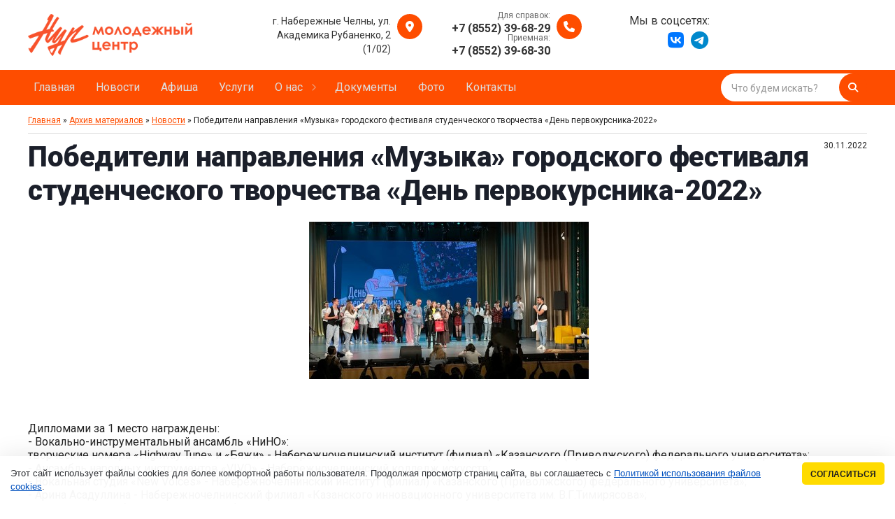

--- FILE ---
content_type: text/html; charset=UTF-8
request_url: https://mcnur.do.am/news/pobediteli_napravlenija_muzyka_gorodskogo_festivalja_studencheskogo_tvorchestva_den_pervokursnika_2022/2022-11-30-3633
body_size: 14966
content:
<!doctype html>
<html lang="ru">
<head>
<meta http-equiv="Content-Type" content="text/html; charset=UTF-8">
<meta name="viewport" content="width=device-width, initial-scale=1.0">


<title>Победители направления «Музыка» городского фестиваля студенческого творчества «День первокурсника-2022» - 30 Ноября 2022 | Молодёжный центр «НУР»</title>
<meta name="title" content="Победители направления «Музыка» городского фестиваля студенческого творчества «День первокурсника-2022»" />

<meta name="keywords" content="Победители направления «Музыка» городского фестиваля студенческого творчества «День первокурсника-2022» - 30 Ноября 2022, Молодёжный центр «НУР»" />

<meta name="description" content="Победители направления «Музыка» городского фестиваля студенческого творчества «День первокурсника-2022» - 30 Ноября 2022 | Молодёжный центр «НУР»" />


<meta property="og:type" content="website"/>
<meta property="og:site_name" content="Молодёжный центр «НУР»"/>
<meta property="og:title" content="Победители направления «Музыка» городского фестиваля студенческого творчества «День первокурсника-2022» - 30 Ноября 2022 | Молодёжный центр «НУР»"/>
<meta property="og:description" content="Победители направления «Музыка» городского фестиваля студенческого творчества «День первокурсника-2022» - 30 Ноября 2022 | Молодёжный центр «НУР»"/>
<meta property="og:url" content="https://mcnur.do.am//news/pobediteli_napravlenija_muzyka_gorodskogo_festivalja_studencheskogo_tvorchestva_den_pervokursnika_2022/2022-11-30-3633"/>
<meta property="og:locale" content="ru_RU">
<meta property="og:image" content="https://mcnur.do.am/img/promo.png">

<link rel="stylesheet" href="https://mcnur.do.am/css/default.css" />
<link rel="stylesheet" href="https://mcnur.do.am/css/style.css" />
<link rel="stylesheet" href="https://mcnur.do.am/css/animate.css" />

<link rel="icon" type="image/x-icon" href="https://mcnur.do.am/favicon.ico" />
<link rel="shortcut icon" type="image/x-icon" href="https://mcnur.do.am/favicon.ico" />
<link rel="stylesheet" href="/css/fontawesome.css" />

	<link rel="stylesheet" href="/.s/src/base.min.css" />
	<link rel="stylesheet" href="/.s/src/layer7.min.css" />

	<script src="/.s/src/jquery-3.6.0.min.js"></script>
	
	<script src="/.s/src/uwnd.min.js"></script>
	<script src="//s724.ucoz.net/cgi/uutils.fcg?a=uSD&ca=2&ug=999&isp=1&r=0.878495713286529"></script>
	<link rel="stylesheet" href="/.s/src/fancybox5/dist/css/fancybox5.min.css" />
	<link rel="stylesheet" href="/.s/src/social.css" />
	<script async type="module" src="/.s/src/fancybox5/dist/js/chunks/uFancy-runtime.min.js"></script>
	<script async type="module" src="/.s/src/fancybox5/dist/js/vendors/fancybox5.min.js"></script>
	<script type="module" src="/.s/src/fancybox5/dist/js/uFancy.min.js"></script>
	<script src="/.s/src/bottomInfo.min.js"></script>
	<script>
/* --- UCOZ-JS-DATA --- */
window.uCoz = {"country":"US","language":"ru","layerType":7,"sign":{"7287":"Перейти на страницу с фотографией.","230038":"Этот сайт использует файлы cookies для более комфортной работы пользователя. Продолжая просмотр страниц сайта, вы соглашаетесь с <a href=/index/cookiepolicy target=_blank >Политикой использования файлов cookies</a>.","230039":"Согласиться","5255":"Помощник"},"uLightboxType":2,"module":"news","ssid":"744750574041736664210","site":{"domain":null,"id":"8mcnur","host":"mcnur.do.am"},"bottomInfoData":[{"id":"cookiePolicy","message":230038,"cookieKey":"cPolOk","button":230039,"class":""}]};
/* --- UCOZ-JS-CODE --- */

	function groupEntryImagesToSlides() {
		let dataAttributeName = { 1:'data-fancybox-group', 2:'data-fancybox' }[ uCoz.uLightboxType ]
		document.querySelectorAll('.eBlock a.ulightbox, .page-content-wrapper a.ulightbox').forEach(element => { element.setAttribute( dataAttributeName, 'entryImagesGroup') })
	}

	document.addEventListener('DOMContentLoaded', groupEntryImagesToSlides)
	
 function uSocialLogin(t) {
			var params = {"facebook":{"height":520,"width":950},"google":{"height":600,"width":700},"ok":{"width":710,"height":390},"yandex":{"width":870,"height":515},"vkontakte":{"height":400,"width":790}};
			var ref = escape(location.protocol + '//' + ('mcnur.do.am' || location.hostname) + location.pathname + ((location.hash ? ( location.search ? location.search + '&' : '?' ) + 'rnd=' + Date.now() + location.hash : ( location.search || '' ))));
			window.open('/'+t+'?ref='+ref,'conwin','width='+params[t].width+',height='+params[t].height+',status=1,resizable=1,left='+parseInt((screen.availWidth/2)-(params[t].width/2))+',top='+parseInt((screen.availHeight/2)-(params[t].height/2)-20)+'screenX='+parseInt((screen.availWidth/2)-(params[t].width/2))+',screenY='+parseInt((screen.availHeight/2)-(params[t].height/2)-20));
			return false;
		}
		function TelegramAuth(user){
			user['a'] = 9; user['m'] = 'telegram';
			_uPostForm('', {type: 'POST', url: '/index/sub', data: user});
		}
function loginPopupForm(params = {}) { new _uWnd('LF', ' ', -250, -100, { closeonesc:1, resize:1 }, { url:'/index/40' + (params.urlParams ? '?'+params.urlParams : '') }) }
/* --- UCOZ-JS-END --- */
</script>

	<style>.UhideBlock{display:none; }</style>
	<script type="text/javascript">new Image().src = "//counter.yadro.ru/hit;noadsru?r"+escape(document.referrer)+(screen&&";s"+screen.width+"*"+screen.height+"*"+(screen.colorDepth||screen.pixelDepth))+";u"+escape(document.URL)+";"+Date.now();</script>
</head>

<body>
<!--U1AHEADER1Z--><div class="menu_fon" ></div>


<div class="container noglstr">

 <header class="cd-auto-hide-header">
 <div class="header">
 <div class="contentcenter">
 <!-- Для валидатора vcard -->
 <div class="vcard">
 <!-- Логотип -->
 <div class="logo fadeInLeft">
 <a href="https://mcnur.do.am/"><img src="https://mcnur.do.am/img/logo.png" class="photo" alt="Молодёжный центр «НУР»" title="Главная | Молодёжный центр «НУР»" /></a>
 </div>
 <!-- Копирайт -->
 <div class="copyright-info">
 <a class="url" href="https://mcnur.do.am/"><span class="category">Категория</span> <span class="fn org">Молодёжный центр «НУР»</span></a>
 </div>
 <!-- E-mail -->
 <div class="mailto fadeInDown">
 <a href="mailto:mcnur@mail.ru" target="_blank" class="email"><i class="far fa-envelope"></i>mcnur@mail.ru</a>
 </div>
 <!-- Адрес -->
 <div class="adr fadeInDown">
 <a href="#">
 <i class="fa-solid fa-location-dot"></i>
 <b class="country-name" style="display: none;">Российская Федерация</b>
 <b class="region" style="display: none;">Республика Татарстан</b>
 <b class="locality">г. Набережные Челны,</b>
 <b class="street-address">ул. Академика Рубаненко, 2 (1/02)</b>
 <div class="pricerange">RUB</div>
 </a>
 <div style="display: none;">Мы работаем <span class="workhours">Ежедневно с 8:00 до 22:00, обед с 12:00 до 13:00.</span></div>
 </div>
 <!-- Телефон -->
 <div class="callto fadeInDown">
 <small>Для справок:</small>
 <a href="tel:88552396829">
 <i class="fa-solid fa-phone"></i>
 <abbr class="tel" title="+7 (8552) 39-68-29">+7 (8552) 39-68-29</abbr>
 </a>
 <small>Приемная:</small>
 <a href="tel:88552396830"><abbr class="tel" title="+7 (8552) 39-68-30">+7 (8552) 39-68-30</abbr></a>
 </div>

 <div class="adr fadeInRight">
 <div class="social">
 Мы в соцсетях:<br>
 <a href="https://vk.com/mcnurnch" target="_blank"><i class="fa-brands fa-vk"></i></a>
 <a href="https://t.me/mcnurnch" target="_blank"><i class="fa-brands fa-telegram"></i></a>
 </div>
 </div>

 </div>
 </div>
 </div>


 <!-- Кнопка меню меню -->
 <a href="#" id="touch-menu" class="mobile-menu nav-trigger">
 <span>
 <em aria-hidden="true"></em>
 </span>
 </a>

 <nav class="header-menu fadeInUp">
 <div class="contentcenter">
 <div id="uNMenuDiv1" class="uMenuV"><ul class="uMenuRoot">
<li><a  href="/" ><span>Главная</span></a></li>
<li><a  href="/news/novosti/1-0-1" ><span>Новости</span></a></li>
<li><a  href="/news/afisha/1-0-2" ><span>Афиша</span></a></li>
<li><a  href="/index/uslugi/0-9" ><span>Услуги</span></a></li>
<li class="uWithSubmenu"><a  href="http://#" ><span>О нас</span></a><ul>
<li><a  href="/index/0-2" ><span>Молодёжный центр «Нур»</span></a></li>
<li><a  href="/index/molodjozhnye_soobshchestva/0-28" ><span>Молодёжные сообщества</span></a></li></ul></li>
<li><a  href="https://nabchelny.ru/company/1385" target="_blank"><span>Документы</span></a></li>
<li><a  href="https://vk.com/albums-1207083" target="_blank"><span>Фото</span></a></li>
<li><a  href="/index/kontakty/0-27" ><span>Контакты</span></a></li></ul></div>

 <!--
 <div class="searchform-top">
 <div class="social">
 <span>Мы в соцсетях:</span>
 <a href="https://vk.com/mcnurnch" target="_blank"><i class="fa-brands fa-vk"></i></a>
 <a href="https://t.me/mcnurnch" target="_blank"><i class="fa-brands fa-telegram"></i></a>
 </div>
 </div>
 -->

 <div class="searchform-top">
 <form action="/shop/search" method="post" onsubmit="this.sfSbm.disabled=true">
 <input class="queryField" type="text" size="20" maxlength="60" name="query" value="Что будем искать?" onfocus="if(this.value=='Что будем искать?')this.value=''" onblur="if(this.value=='')this.value='Что будем искать?'" />
 <input class="schBtn" type="submit" value=" " name="sfSbm" class="searchSbmFl" /><label for="before">&nbsp;</label>
 </form>
 </div>
 </div>

 <div class="mobileblock">
 <div class="mb-contacts">
 <a href="tel:88552396829"><i class="fa-solid fa-phone"></i></a>
 <small>Для справок:</small><br>
 <a href="tel:88552396829">+7 (8552) 39-68-29</a>
 </div>
 <div class="mb-contacts">
 <a href="tel:88552396830"><i class="fa-solid fa-phone"></i></a>
 <small>Приемная:</small><br>
 <a href="tel:88552396830">+7 (8552) 39-68-30</a>
 </div>
 <div class="mb-contacts">
 <a href="tel:88552396830"><i class="fa-solid fa-phone"></i></a>
 <small>Бухгалтерия:</small><br>
 <a href="tel:88552383287">+7 (8552) 38-32-87</a>
 </div>
 <div class="mb-contacts-adr">
 <a href="#"><i class="fa-solid fa-location-dot"></i></a>
 Россия, Республика Татарстан, г. Набережные Челны, ул. Академика Рубаненко, 2 (1/02)<br>
 <a href="/index/kontakty/0-27">Схема проезда</a>
 </div>
 <div class="mb-email">
 <a href="mailto:mcnur@mail.ru" target="_blank" class="email"><i class="far fa-envelope"></i>mcnur@mail.ru</a>
 </div>

 <div class="social">
 Мы в соцсетях:<br>
 <a href="https://vk.com/mcnurnch" target="_blank"><i class="fa-brands fa-vk"></i></a>
 <a href="https://t.me/mcnurnch" target="_blank"><i class="fa-brands fa-telegram"></i></a>
 </div>
 <!--<a href="#" target="_blank" class="loguserm"><i class="far fa-user"></i>Личный кабинет</a>-->

 <!--
 <div class="toogle">
 <a class="button buttons" href="javascript:void(0);"><span>Заказать звонок</span></a>
 </div>
 -->

 </div>
 </nav>

 <div class="menu_fon"></div>
 </header><!--</header>-->

 
 <section id="nogl">
 <section class="headerslaider">
 <div class="iosSliderDemo"></div>
 </section>
 </section>
 
 
 
 <main role="main"><!--/U1AHEADER1Z-->
 <section id="contentbody">
 <div class="contentcenter">
 
 <div class="content">
 <!-- <body> -->
 <table width="100%" border="0" cellspacing="0" cellpadding="0" style="font-size: 12px;">
 <tbody>
 <tr>
 <td><a href="https://mcnur.do.am/">Главная</a> &raquo; <a href="https://mcnur.do.am/news">Архив материалов</a> &raquo; <a href="/news/novosti/1-0-1">Новости</a> &raquo; Победители направления «Музыка» городского фестиваля студенческого творчества «День первокурсника-2022»</td>
 
 </tr>
 </tbody>
 </table>
 <hr>
 <div class="eTitle">
 <div style="float:right; font-size: 12px;">30.11.2022 </div>
 <h1>Победители направления «Музыка» городского фестиваля студенческого творчества «День первокурсника-2022»</h1>
 </div>
 <br>

 <div class="eMessage">
 <p style="text-align: center;">&nbsp;<!--IMG1--><a href="/_nw/36/73754876.jpg" class="ulightbox" target="_blank" title="Нажмите для просмотра в полном размере..."><img style="margin:0;padding:0;border:0;" src="/_nw/36/s73754876.jpg" align="" /></a><!--IMG1--></p>

<p>&nbsp;</p>

<p><br />
<br />
<span style="font-family:Times New Roman,Times,serif;"><span style="font-size:16px;">Дипломами за 1&nbsp;место награждены:<br />
- Вокально-инструментальный ансамбль &laquo;НиНО&raquo;:<br />
творческие номера &laquo;Highway Tune&raquo; и &laquo;Бяжи&raquo; -&nbsp;Набережночелнинский институт (филиал) &laquo;Казанского (Приволжского) федерального университета&raquo;;<br />
- Ансамбль народных инструментов &laquo;VIVO&raquo; - Набережночелнинский колледж искусств;<br />
- Вокальная студия &laquo;New Voices&raquo; - Набережночелнинский институт (филиал) &laquo;Казанского (Приволжского) федерального университета&raquo;;<br />
- Арина Асадуллина - Набережночелнинский филиал &laquo;Казанского инновационного университета им. В.Г.Тимирясова&raquo;;<br />
- Иван Салов - Набережночелнинский филиал &laquo;Казанский национальный исследовательский технический университет им. А.Н.Туполева - КАИ&raquo;;<br />
- Диляра Хаертдинова - Набережночелнинский медицинский колледж;<br />
- Кристина Кузнецова - Набережночелнинский педагогический колледж;<br />
- Елизавета Гусева - Набережночелнинский педагогический колледж;<br />
- Карина Шаихова - Набережночелнинский филиал Казанского инновационного университета им. В.Г.Тимирясова;<br />
- Кристина Глазырина, Диана Хайруллина, Рузиля Рамазанова - Технический колледж им. В.Д.Поташова;<br />
- Денис Кадильников, Айнур Хусаинов - Набережночелнинский институт (филиал) &laquo;Казанского (Приволжского) федерального университета&raquo;;<br />
- Рафаэль Фаткулин, Артем Нестерчук - Набережночелнинский филиал &laquo;Университет управления &laquo;ТИСБИ&raquo;;<br />
- Айнур Хусаинов - Набережночелнинский институт (филиал) &laquo;Казанского (Приволжского) федерального университета&raquo;;<br />
- Ришат Кабиров - Набережночелнинский колледж искусств;<br />
- Арслан Валиев - Набережночелнинский филиал &laquo;Казанский национальный исследовательский технический университет им. А.Н.Туполева - КАИ&raquo;;<br />
- Алмаз Давлетов - Набережночелнинский филиал &laquo;Казанский национальный исследовательский технический университет им. А.Н.Туполева - КАИ&raquo;.<br />
<br />
Дипломами за 2&nbsp;место награждены:<br />
- Вокально-инструментальный ансамбль &laquo;НиНО&raquo; - Набережночелнинский институт (филиал) &laquo;Казанского (Приволжского) федерального университета&raquo;;<br />
- Вокальный ансамбль &laquo;Four Voice&raquo; - Набережночелнинский институт (филиал) &laquo;Казанского (Приволжского) федерального университета&raquo;;<br />
- Ахмадшах Ибрагимов - Набережночелнинский филиал &laquo;Колледж &laquo;ТИСБИ&raquo;;<br />
- Диана Еремеева - Набережночелнинский педагогический колледж;<br />
- Камиль Равзетдинов - Набережночелнинский технологический техникум;<br />
- Гузель Ягудина - Набережночелнинский институт (филиал) &laquo;Казанского (Приволжского) федерального университета&raquo;.<br />
<br />
Дипломами за 3&nbsp;место награждены:<br />
- Кавер-группа &laquo;Джокер&raquo; - Технический колледж им.В.Д.Поташова;<br />
- Вокально-хореографическая студия &laquo;Только мы&raquo; - Набережночелнинский филиал Казанского инновационного университета им. В.Г. Тимирясова;<br />
- Илья Капустин - Набережночелнинский филиал &laquo;Казанский национальный исследовательский технический университет им. А.Н.Туполева - КАИ&raquo;;<br />
- Карина Крынина - Набережночелнинский филиал Казанского инновационного университета имени Виталия Гайнулловича Тимирясова;<br />
- Роман Волков - Набережночелнинский технологический техникум;<br />
- Анастасия Мальцева - Набережночелнинский филиал &laquo;Колледж &laquo;ТИСБИ&raquo;;<br />
- Рамиля Волкова - Набережночелнинский институт (филиал) &laquo;Казанского (Приволжского) федерального университета&raquo;;<br />
- Эльвина Нематова - Набережночелнинский педагогический колледж;<br />
- Азалия Мардиева, Фарида Гайсина, Алина Сибгатуллина - Набережночелнинский филиал &laquo;Колледж &laquo;ТИСБИ&raquo;;<br />
- Ралина Гатина и Ахмадшах Ибрагимов - Набережночелнинский филиал &laquo;Университет управления &laquo;ТИСБИ&raquo;.<br />
<br />
Дипломами &laquo;Специальный приз&raquo; награждены&nbsp;<br />
- Кавер-группа &laquo;90-х&raquo; - Технический колледж им.В.Д.Поташова;<br />
- Вокальная студия &laquo;VOICE&raquo; - Набережночелнинский технологический техникум;<br />
- Каралина Джафарова, Даниял Сабиров, Фарида Галимова - Набережночелнинский технологический техникум;<br />
- Максим Кокорев - Набережночелнинский филиал Казанского инновационного университета им. В.Г.Тимирясова;<br />
- Владислав Каменских - Камский государственный автомеханический техникум им. Л.Б.Васильева;<br />
- Айсылу Валиева и Вилена Сизова - Камский строительный колледж им. Е.Н.Батенчука.<br />
<br />
Поздравляем победителей и желаем дальнейших творческих успехов!&nbsp;<br />
<br />
<a href="https://vk.com/feed?section=search&amp;q=%23%D0%94%D0%B5%D0%BD%D1%8C%D0%9F%D0%B5%D1%80%D0%B2%D0%BE%D0%BA%D1%83%D1%80%D1%81%D0%BD%D0%B8%D0%BA%D0%B0">#ДеньПервокурсника</a><br />
<a href="https://vk.com/feed?section=search&amp;q=%23%D0%BC%D1%86%D0%BD%D1%83%D1%80">#мцнур</a>&nbsp;<a href="https://vk.com/feed?section=search&amp;q=%23%D1%82%D0%BE%D1%87%D0%BA%D0%B0%D0%BF%D1%80%D0%B8%D1%82%D1%8F%D0%B6%D0%B5%D0%BD%D0%B8%D1%8F">#точкапритяжения</a>&nbsp;<a href="https://vk.com/feed?section=search&amp;q=%23%D0%BD%D0%B0%D0%BE%D0%B4%D0%BD%D0%BE%D0%B9%D0%B2%D0%BE%D0%BB%D0%BD%D0%B5">#наоднойволне</a>&nbsp;<a href="https://vk.com/feed?section=search&amp;q=%23%D0%BC%D0%BE%D0%BB%D0%BE%D0%B4%D0%B5%D0%B6%D1%8C%D1%87%D0%B5%D0%BB%D0%BD%D0%BE%D0%B2">#молодежьчелнов</a></span></span></p>
 </div>

 

 <br>
 <div class="allphoto col4">
 
 <div><div class="productimg">
 <a href="/_nw/36/73754876.jpg" class="ulightbox" target="_blank" rel="groupdocument" tabindex="0">
 <div class="boxhrefimg">
 <img src="/_nw/36/s73754876.jpg" alt="" title=""><div class="boxhref"></div>
 </div>
 </a>
 </div></div>
 
 
 
 
 
 
 
 
 
 
 
 
 
 
 
 
 
 
 
 
 </div>
 
 <div class="eDetails">
 
 
 <span class="e-category"><span class="ed-title">Категория:</span> <span class="ed-value"><a href="/news/novosti/1-0-1">Новости</a></span></span><span class="ed-sep"> | </span>
 
 
 <span class="e-date"><span class="ed-title">Дата:</span> <span class="ed-value" title="14:34">30.11.2022 08:03</span></span>
 
 </div>
 
 
 <!-- </body> -->
 </div><!-- end .content -->
 </div><!-- end .contentcenter -->
 </section>
<!--U1BFOOTER1Z--></main>
</div><!--</container>-->



<footer>
 <div class="footer-top">
 <div class="contentcenter">
 <ul class="col4">
 <li class="wow fadeInRight">
 <h3>Контакты</h3>
 <ul class="footer-top-cont">
 <li class="footer-callto">
 <a href="tel:88552396829"><i class="fa-solid fa-phone"></i></a>
 <a href="tel:88552396829">+7 (8552) 39-68-29</a> <small>(для справок)</small><br>
 <a href="tel:88552396830">+7 (8552) 39-68-30</a> <small>(приёмная)</small><br>
 <a href="tel:88552383287">+7 (8552) 38-32-87</a> <small>(бухгалтерия)</small><br>
 </li>
 <li><a href="mailto:mcnur@mail.ru" target="_blank"><i class="far fa-envelope"></i>mcnur@mail.ru</a></li>
 <li><i class="fa-solid fa-location-dot"></i>423800, Россия, Республика Татарстан, г. Набережные Челны, ул. Академика Рубаненко, 2 (1/02)</li>
 </ul>
 </li>
 <li class="wow fadeInRight" data-wow-delay="0.2s">
 <h3>Компания</h3>
 <ul class="footer-top-menu">
 <li><a href="/">Главная</a></li>
 <li><a href="/news/novosti/1-0-1">Новости</a></li>
 <li><a href="/news/afisha/1-0-2">Афиша</a></li>
 <li><a href="/index/uslugi/0-9">Услуги</a></li>
 
 </ul>
 </li>
 <li class="wow fadeInRight" data-wow-delay="0.4s">
 <br><br>
 <ul class="footer-top-menu">
 <li><a href="/index/molodjozhnyj_centr_nur/0-2">О нас</a></li>
 <li><a href="https://nabchelny.ru/company/1385" target="_blank">Документы</a></li>
 <li><a href="https://vk.com/albums-1207083" target="_blank">Фото</a></li>
 <li><a href="/index/kontakty/0-27">Контакты</a></li>
 </ul>
 </li>
 <li class="wow fadeInRight" data-wow-delay="0.6s">
 <h3>Мы в соцсетях</h3><!-- вместо заголовка ставим 2 <br> если нужено убрать заголовок -->
 <div class="social">
 <a href="https://vk.com/mcnurnch" target="_blank"><i class="fa-brands fa-vk wow fadeInRight" data-wow-delay="0.8s"></i></a>
 <a href="https://t.me/mcnurnch" target="_blank"><i class="fa-brands fa-telegram wow fadeInRight" data-wow-delay="1.2s"></i></a>
 </div>
 </li>
 </ul>
 </div>
 </div>
 <div class="footer-bottom">
 <div class="contentcenter">
 <div class="col2">
 <div class="copyright-info wow fadeInLeft">
 <a href="https://mcnur.do.am/" class="url"><span class="fn org">Молодёжный центр «НУР»</span></a> © 2003-2026 г.<br>Все права защищены. <span class="tooglelog"><a href="javascript:void(0);" class="enter">Вход</a></span> <br>
 <br>
 <span class="toogleprivacy"><a href="javascript:void(0);">Пользовательское соглашение</a></span>
 </div>
 <div class="wow fadeInRight" id="banner">
 <!-- "' --><span class="pbHqQsjI"><a href="https://www.ucoz.ru/"><img style="width:25px; height:25px;" src="/.s/img/cp/svg/44.svg" alt="" /></a></span> <!-- Yandex.Metrika counter --> <script type="text/javascript">     (function(m,e,t,r,i,k,a){         m[i]=m[i]||function(){(m[i].a=m[i].a||[]).push(arguments)};         m[i].l=1*new Date();         k=e.createElement(t),a=e.getElementsByTagName(t)[0],k.async=1,k.src=r,a.parentNode.insertBefore(k,a)     })(window, document,'script','//mc.yandex.ru/metrika/tag.js', 'ym');      ym(98431803, 'init', {accurateTrackBounce:true, trackLinks:true, webvisor:true, clickmap:true, params: {__ym: {isFromApi: 'yesIsFromApi'}}}); </script> <noscript><div><img src="https://mc.yandex.ru/watch/98431803" style="position:absolute; left:-9999px;" alt="" /></div></noscript> <!-- /Yandex.Metrika counter -->    
 <!-- Уважаемые коллеги, удаление копирайта WEB-СТУДИИ PixelStyle ЗАПРЕЩЕНО!!! При не согласованном удалении, сайт блокируется согласно разделу 5 указанного в договоре. -->
 <a href="https://PixelStyle.ru/" title="Создание сайтов в Челнах www.PixelStyle.ru" target="_blank"><div class="copyright">Создание сайтов в<br>Набережных Челнах</div></a>
 </div>
 </div>
 </div>
 </div>
</footer>



<div style="display: none;">
 <div class="box-modal boxm-call" id="boxUserFirstInfo">
 <div class="box-modal_close arcticmodal-close"><span><em aria-hidden="true"></em></span></div>
 <div class="center">
 <h2 class="center">Готовы созвониться?</h2>
 <p class="center">Напишите свое имя и номер телефона. Мы свяжемся с вами и уточним детали.</p>
 
				<script>
					function _uploadCheck() {
						var w=_uWnd.all[this.upload_wnd];
						if (!w || w.state.destroyed) return;
						w._myuploadTimer=setTimeout("_uploadProgress('"+this.upload_id+"',"+this.upload_wnd+")",3000);
					}
					function _uploadProgress(upId,widx) {
						if (_uWnd.all[widx]) _uWnd.all[widx]._myuploadTimer=null;
						var o={upload_wnd:widx,upload_id:upId,dataType:'json',type:'GET',timeout:5000,cache:1,success:_uploadTick,error: function(a, b, c) { console.log('Test!', a, '-', b, '-', c); }};
						try {
							_uAjaxRequest("/.uploadstatus?upsession="+upId,o);
						} catch(e) {
							_uploadCheck.call(o,null,'error');
						}
					}
					function _uploadTick(data,st) {
						var w=_uWnd.all[this.upload_wnd];
						if (!w || w.state.destroyed) return;
						if (data.state=='error') {
							if (data.status==413) _uWnd.alert('Суммарный размер файлов превышает допустимое значение 15 МБ','',{w:230,h:80,tm:3000});
							else _uWnd.alert('Ошибка соединения, попробуйте позже ('+data.status+')','',{w:230,h:80,tm:3000});
							w.close();
							sblmb2=0;
							return;
						} else if (data.state=='starting' && w._myuploadStarted) {
							_uWnd.alert('Ошибка соединения, попробуйте позже','',{w:230,h:80,tm:3000});
							w.close();
							return;
						} else if (data.state=='uploading' || data.state=='done') {
							var cents;
							if (data.state=='done' || data.size==0) {
								w.footer('');
							} else {
								cents=Math.floor(data.received/data.size*1000)/10;
								w.footer('<div style="border:1px solid;position:relative"><div class="myWinTD2" style="width:'+Math.floor(cents)+'%;height:20px"></div><div style="text-align:center;position:absolute;left:0;top:0;width:100%;height:20px;font-size:14px">'+cents+'% ('+Math.floor(data.received/1024)+' Kb)</div></div>');
							}
							w._myuploadStarted=1;
							if (data.state=='done') {
								sblmb2=0;
								return;
							}
						}
						_uploadCheck.call(this);
					}
					var sblmb2=0;

					function funydLNO( form, token = {} ) {
						var act='/mail/', upref='07Yf1VI9ZR', uploadId, wnd;
						try { var tr=checksubmit(); if (!tr){return false;} } catch(e) {}
						if (sblmb2==1) { return false; }
						sblmb2=1;
						window._uploadIdx = window._uploadIdx ? window._uploadIdx+1 : 1;
						uploadId = 'up' + window._uploadIdx + '_' + upref;

						form.action=act+'?upsession='+uploadId;

						wnd = new _uWnd(
							'sendMFe2',
							'Отправка сообщения',
							-350,
							-100,
							{
								footerh:25,
								footerc:' ',
								modal:1,
								closeonesc:1,
								resize:0,
								hidefooter:0,
								contentsizeprio:0,
								onbeforeclose:function(){},
								onclose:function(wnd) {
									if (wnd._myuploadTimer) clearTimeout(wnd._myuploadTimer);
									wnd._myuploadTimer=null;
								}
							},
							{ form, data:token }
						);

						wnd._myuploadStarted=0;
						_uploadCheck.call({upload_wnd:wnd.idx,upload_id:uploadId});

						return false
					}

					jQuery(function($) {
						if ($("input[id=policy]").length) {
							$('body').on("submit","form[name=mform]", function() {
								if (!$('input[id=policy]:checked').length) {
									$("input[id=policy]").next().css({"cssText":"color: red !important","text-decoration":"underline"});
									return false;
								} else {
									$("input[id=policy]").next().removeAttr('style');
								}
							});

							$('body').on("change","#policy", function() {
								$("input[id=policy]").next().removeAttr('style');
							});
						}
					});
				</script>
			<form method="post" name="mform" id="mffydLNO" class="mform-2" enctype="multipart/form-data" onsubmit="return funydLNO(this)" data-submitter="funydLNO">
				<input type="hidden" name="jkd498" value="1">
				<input type="hidden" name="jkd428" value="1">
				<div>
 <div class="col2">
 <div><input type="text" name="f3" size="30" maxlength="70" aria-invalid="false" placeholder="Имя"></div>
 <div><input id="phone1" type="tel" name="f4" size="30" maxlength="70" placeholder="Номер телефона"></div>
 </div>
 <div class="center">
 <div style="display: none;"><input type="text" name="f1" size="30" maxlength="70" value="mcnur@mail.ru"> </div>
 <div style="display: none;"><input type="text" name="f2" size="30" maxlength="70" value="МЦ «НУР» - Заказать звонок"> </div>
 <input class="button buttons" type="submit" value="Заказать звонок">
 </div>
 <div class="center">
 <small>Нажимая кнопку «Заказать звонок», вы подтверждаете свое согласие на обработку персональных данных и принимаете <span class="toogleprivacy"><a href="javascript:void(0);">пользовательское соглашение</a></span>.</small>
 </div>
</div>
				<input type="hidden" name="id" value="2" />
				<input type="hidden" name="a" value="1" />
				<input type="hidden" name="o" value="1" />
			</form>
 </div>
 </div>
</div>



<div style="display: none;">
 <div class="box-modal boxm-feedback" id="boxUserFirstInfo2">
 <div class="box-modal_close arcticmodal-close"><span><em aria-hidden="true"></em></span></div>
 <div>
 <h2>Оставить заявку</h2>
 
				<script>
					function _uploadCheck() {
						var w=_uWnd.all[this.upload_wnd];
						if (!w || w.state.destroyed) return;
						w._myuploadTimer=setTimeout("_uploadProgress('"+this.upload_id+"',"+this.upload_wnd+")",3000);
					}
					function _uploadProgress(upId,widx) {
						if (_uWnd.all[widx]) _uWnd.all[widx]._myuploadTimer=null;
						var o={upload_wnd:widx,upload_id:upId,dataType:'json',type:'GET',timeout:5000,cache:1,success:_uploadTick,error: function(a, b, c) { console.log('Test!', a, '-', b, '-', c); }};
						try {
							_uAjaxRequest("/.uploadstatus?upsession="+upId,o);
						} catch(e) {
							_uploadCheck.call(o,null,'error');
						}
					}
					function _uploadTick(data,st) {
						var w=_uWnd.all[this.upload_wnd];
						if (!w || w.state.destroyed) return;
						if (data.state=='error') {
							if (data.status==413) _uWnd.alert('Суммарный размер файлов превышает допустимое значение 15 МБ','',{w:230,h:80,tm:3000});
							else _uWnd.alert('Ошибка соединения, попробуйте позже ('+data.status+')','',{w:230,h:80,tm:3000});
							w.close();
							sblmb3=0;
							return;
						} else if (data.state=='starting' && w._myuploadStarted) {
							_uWnd.alert('Ошибка соединения, попробуйте позже','',{w:230,h:80,tm:3000});
							w.close();
							return;
						} else if (data.state=='uploading' || data.state=='done') {
							var cents;
							if (data.state=='done' || data.size==0) {
								w.footer('');
							} else {
								cents=Math.floor(data.received/data.size*1000)/10;
								w.footer('<div style="border:1px solid;position:relative"><div class="myWinTD2" style="width:'+Math.floor(cents)+'%;height:20px"></div><div style="text-align:center;position:absolute;left:0;top:0;width:100%;height:20px;font-size:14px">'+cents+'% ('+Math.floor(data.received/1024)+' Kb)</div></div>');
							}
							w._myuploadStarted=1;
							if (data.state=='done') {
								sblmb3=0;
								return;
							}
						}
						_uploadCheck.call(this);
					}
					var sblmb3=0;

					function fun1oDqy( form, token = {} ) {
						var act='/mail/', upref='17Yf1VI9ZR', uploadId, wnd;
						try { var tr=checksubmit(); if (!tr){return false;} } catch(e) {}
						if (sblmb3==1) { return false; }
						sblmb3=1;
						window._uploadIdx = window._uploadIdx ? window._uploadIdx+1 : 1;
						uploadId = 'up' + window._uploadIdx + '_' + upref;

						form.action=act+'?upsession='+uploadId;

						wnd = new _uWnd(
							'sendMFe3',
							'Отправка сообщения',
							-350,
							-100,
							{
								footerh:25,
								footerc:' ',
								modal:1,
								closeonesc:1,
								resize:0,
								hidefooter:0,
								contentsizeprio:0,
								onbeforeclose:function(){},
								onclose:function(wnd) {
									if (wnd._myuploadTimer) clearTimeout(wnd._myuploadTimer);
									wnd._myuploadTimer=null;
								}
							},
							{ form, data:token }
						);

						wnd._myuploadStarted=0;
						_uploadCheck.call({upload_wnd:wnd.idx,upload_id:uploadId});

						return false
					}

					jQuery(function($) {
						if ($("input[id=policy]").length) {
							$('body').on("submit","form[name=mform]", function() {
								if (!$('input[id=policy]:checked').length) {
									$("input[id=policy]").next().css({"cssText":"color: red !important","text-decoration":"underline"});
									return false;
								} else {
									$("input[id=policy]").next().removeAttr('style');
								}
							});

							$('body').on("change","#policy", function() {
								$("input[id=policy]").next().removeAttr('style');
							});
						}
					});
				</script>
			<form method="post" name="mform" id="mff1oDqy" class="mform-3" enctype="multipart/form-data" onsubmit="return fun1oDqy(this)" data-submitter="fun1oDqy">
				<input type="hidden" name="jkd498" value="1">
				<input type="hidden" name="jkd428" value="1">
				<div>
 <div class="col2">
 <div><input type="text" name="f3" size="30" maxlength="70" aria-invalid="false" placeholder="Имя"></div>
 <div><input id="phone2" type="tel" name="f4" size="30" maxlength="70" placeholder="Номер телефона"></div>
 </div>
 <div class="center">
 <textarea name="f5" size="30" maxlength="70" aria-invalid="false" placeholder="Текст сообщения"></textarea>
 <div style="display: none;"><input type="text" name="f1" size="30" maxlength="70" value="mcnur@mail.ru"> </div>
 <div style="display: none;"><input type="text" name="f2" size="30" maxlength="70" value="МЦ «НУР» - Обратная связь"> </div>
 <input class="button buttons" type="submit" value="Отправить сообщение">
 </div>
 <div class="center">
 <small>Нажимая кнопку «Отправить сообщение», вы подтверждаете свое согласие на обработку персональных данных и принимаете <span class="toogleprivacy"><a href="javascript:void(0);">пользовательское соглашение</a></span>.</small>
 </div>
</div>
				<input type="hidden" name="id" value="3" />
				<input type="hidden" name="a" value="1" />
				<input type="hidden" name="o" value="1" />
			</form>
 </div>
 </div>
</div>



<div style="display: none;">
 <div class="box-modal boxm-login" id="boxUserLogin">
 <div class="box-modal_close arcticmodal-close"><span><em aria-hidden="true"></em></span></div>
 <div >
 <h2>Вход на сайт</h2>
 <div id="uidLogForm" class="auth-block" align="center">
				<div id="uidLogButton" class="auth-block-social">
					<div class="login-button-container"><button class="loginButton" onclick="window.open('https://login.uid.me/?site=8mcnur&amp;ref='+escape(location.protocol + '//' + ('mcnur.do.am' || location.hostname) + location.pathname + ((location.hash ? (location.search ? location.search + '&' : '?') + 'rnd=' + Date.now() + location.hash : (location.search || '' )))),'uidLoginWnd','width=580,height=450,resizable=yes,titlebar=yes')">Войти через uID</button></div>
					<div class="auth-social-list"><a href="javascript:;" onclick="return uSocialLogin('vkontakte');" data-social="vkontakte" class="login-with vkontakte" title="Войти через ВКонтакте" rel="nofollow"><i></i></a><a href="javascript:;" onclick="return uSocialLogin('facebook');" data-social="facebook" class="login-with facebook" title="Войти через Facebook" rel="nofollow"><i></i></a><a href="javascript:;" onclick="return uSocialLogin('yandex');" data-social="yandex" class="login-with yandex" title="Войти через Яндекс" rel="nofollow"><i></i></a><a href="javascript:;" onclick="return uSocialLogin('google');" data-social="google" class="login-with google" title="Войти через Google" rel="nofollow"><i></i></a><a href="javascript:;" onclick="return uSocialLogin('ok');" data-social="ok" class="login-with ok" title="Войти через Одноклассники" rel="nofollow"><i></i></a></div>
					<div class="auth-block-switcher">
						<a href="javascript:;" class="noun" onclick="document.getElementById('uidLogButton').style.display='none';document.getElementById('baseLogForm').style.display='';" title="Используйте, если окно авторизации через uID не открывается">Старая форма входа</a>
					</div>
				</div>
				<div id="baseLogForm" class="auth-block-base" style="display:none">
		<script>
		sendFrm549592 = function( form, data = {} ) {
			var o   = $('#frmLg549592')[0];
			var pos = _uGetOffset(o);
			var o2  = $('#blk549592')[0];
			document.body.insertBefore(o2, document.body.firstChild);
			$(o2).css({top:(pos['top'])+'px',left:(pos['left'])+'px',width:o.offsetWidth+'px',height:o.offsetHeight+'px',display:''}).html('<div align="left" style="padding:5px;"><div class="myWinLoad"></div></div>');
			_uPostForm(form, { type:'POST', url:'/index/sub/', data, error:function() {
				$('#blk549592').html('<div align="" style="padding:10px;"><div class="myWinLoadSF" title="Невозможно выполнить запрос, попробуйте позже"></div></div>');
				_uWnd.alert('<div class="myWinError">Невозможно выполнить запрос, попробуйте позже</div>', '', {w:250, h:90, tm:3000, pad:'15px'} );
				setTimeout("$('#blk549592').css('display', 'none');", '1500');
			}});
			return false
		}
		
		</script>

		<div id="blk549592" style="border:1px solid #CCCCCC;position:absolute;z-index:82;background:url('/.s/img/fr/g.gif');display:none;"></div>

		<form id="frmLg549592" class="login-form local-auth" action="/index/sub/" method="post" onsubmit="return sendFrm549592(this)" data-submitter="sendFrm549592">
			<table border="0" cellspacing="1" cellpadding="0" width="100%">
 
 <tr>
 <td width="20%" nowrap="nowrap">Логин:</td>
 <td><input class="loginField" type="text" name="user" value="" size="20" style="width:100%;" maxlength="50"/></td>
 </tr>
 <tr>
 <td>Пароль:</td>
 <td><input class="loginField" type="password" name="password" size="20" style="width:100%" maxlength="32"/></td>
 </tr>
 
</table>


<table border="0" cellspacing="1" cellpadding="0" width="100%">
 <tr>
 <td>
 <input id="rementry" type="checkbox" name="rem" value="1" checked="checked"/><label for="rementry">запомнить</label>
 
 </td>
 <td align="right" valign="top">
 <input class="loginButton" name="sbm" type="submit" value="Вход"/>
 </td>
 </tr>
</table>
			<input type="hidden" name="a"    value="2" />
			<input type="hidden" name="ajax" value="1" />
			<input type="hidden" name="rnd"  value="592" />
			
			<div class="social-label">или</div><div class="auth-social-list"><a href="javascript:;" onclick="return uSocialLogin('vkontakte');" data-social="vkontakte" class="login-with vkontakte" title="Войти через ВКонтакте" rel="nofollow"><i></i></a><a href="javascript:;" onclick="return uSocialLogin('facebook');" data-social="facebook" class="login-with facebook" title="Войти через Facebook" rel="nofollow"><i></i></a><a href="javascript:;" onclick="return uSocialLogin('yandex');" data-social="yandex" class="login-with yandex" title="Войти через Яндекс" rel="nofollow"><i></i></a><a href="javascript:;" onclick="return uSocialLogin('google');" data-social="google" class="login-with google" title="Войти через Google" rel="nofollow"><i></i></a><a href="javascript:;" onclick="return uSocialLogin('ok');" data-social="ok" class="login-with ok" title="Войти через Одноклассники" rel="nofollow"><i></i></a></div>
		</form></div></div>
 </div>
 </div>
</div>



<div style="display: none;">
 <div class="box-modal privacy" id="boxUserPrivacy">
 <div class="box-modal_close arcticmodal-close"><span><em aria-hidden="true"></em></span></div>
 <div>
 <h2>Пользовательское соглашение</h2>
 <p>Настоящее пользовательское соглашение (далее - «Соглашение») регулирует порядок работы настоящего сайта (далее - «Сайт»), определяет условия использования материалов и сервисов Сайта. </p>
 <p>Администратор Сайта указывает информацию о себе, а также, контактные данные для обратной связи на Сайте.</p>
 <p>Настоящее Соглашение является публичной офертой в соответствии с действующим законодательством Российской Федерации. Совершение конклюдентных действий физическими, либо юридическими лицами (далее - «Пользователь»), направленных на использование Сайта считается безусловным принятием (акцептом) данного Соглашения. Настоящим Пользователь подтверждает, что акцепт Соглашения равносилен подписанию и заключению Соглашения на условиях, изложенных в настоящем Соглашении.</p>
 <br>
 <br>
 <h3>Условия пользования сайтом</h3>
 <br>
 <p>1. Использование любых материалов и сервисов Сайта регулируется нормами действующего законодательства Российской Федерации. Материалы и сервисы Сайта предназначены исключительно для использования в законных целях.</p>
 <p>2. Пользователь вправе по своему усмотрению знакомиться с материалами сайта и сервисами Сайта, заказывать и приобретать товары и/или услуги предлагаемые на Сайте.</p>
 <p>3. Пользователь соглашается использовать Сайт, не нарушая имущественных и/или неимущественных прав третьих лиц, а равно запретов и ограничений, установленных применимым правом, включая без ограничения: авторские и смежные права, права на товарные знаки, знаки обслуживания и наименования мест происхождения товаров, права на промышленные образцы, права использовать изображения людей, а также любых действий, которые приводят или могут привести к нарушению нормальной работы Сайта и сервисов Сайта, в частности используя программы для вмешательства или попытки вмешательства в процесс нормального функционирования Сайта.</p>
 <p>4. Использование материалов Сайта без согласия правообладателя не допускается. Для правомерного использования материалов Сайта необходимо согласие Администратора сайта или правообладателя материалов.</p>
 <p>5. При наличии технической возможности Пользователь вправе оставлять комментарии и иные записи на Сайте. Пользователь гарантирует, что комментарии или иные записи не нарушают применимого законодательства, не содержат материалов незаконного, непристойного, клеветнического, дискредитирующего, угрожающего, порнаграфического, враждебного характера, а также содержащих домогательства и признаки расовой или этнической дискриминации, призывающих к совершению действий, которые могут быть квалифицированы как уголовные преступления, равно как и считаться недопустимыми по иным причинам, материалов, пропагандирующих культ насилия и жестокости, материалов, содержащих нецензурную брань. Администрация Сайта не обязуется проводить предварительную модерацию материалов и записей на Сайте Пользователями. За комментарии и записи на Сайте оставленные Пользователем, Пользователь несет ответственность самостоятельно и в полном объеме.</p>
 <p>6. Администратор Сайта не несет ответственности за посещение и использование Пользователем внешних ресурсов, ссылки на которые могут содержаться на Сайте, Пользователь переходит по ссылкам содержащимся на Сайте на внешние ресурсы, по своему усмотрению на свой страх и риск.</p>
 <p>7. Пользователь согласен с тем, что Администрация Сайта не несет ответственности перед Пользователем в связи с любыми возможными или возникшими потерями или убытками, связанными с любым содержанием Сайта, товарами или услугами, доступными на Сайте или полученными через внешние сайты или ресурсы, либо иные контакты Пользователя, в которые он вступил, используя размещенную на Сайте информацию или ссылки на внешние ресурсы.</p>
 <p>8. Предоставление в любой форме (регистрация на Сайте, осуществление заказов, подписка на рекламные рассылки и тд.) своих персональных данных Администрации сайта, Пользователь выражает согласие на обработку персональных данных Администрацией сайта в соответствии с Федеральным законом "О персональных данных” от 27.07.2006 №152-ФЗ. Обработка персональных данных Пользователя регулируется действующим законодательством Российской Федерации и Политикой конфиденциальности Сайта.</p>
 <p>9. Администратор Сайта вправе в любое время в одностороннем порядке, без каких либо уведомлений Пользователя, изменять содержимое Сайта, а также изменять условия настоящего Соглашения. Такие изменения вступают в силу с момента размещения новой версии Соглашения на данной странице. Актуальная версия Соглашения всегда расположена на данной странице. Для избежания споров по поводу изменения Соглашения Администратор Сайта рекомендует периодически ознакамливаться с содержимым Соглашения расположенного на данной странице. При несогласии Пользователя с внесенными изменениями он обязан отказаться от использования Сайта.</p>
 <p>10. Администратор Сайта вправе в одностороннем порядке ограничивать доступ Пользователя на Сайт, если будет обоснованно считать, что Пользователь ведет неправомерную деятельность. Кроме того, администратор вправе удалять материалы Пользователей по требованию уполномоченных органов государственной власти или заинтересованных лиц в случае, если данные материалы нарушают применимое законодательство или права третьих лиц.</p>
 <p>11. Администратор Сайта и Пользователь несут ответственность за неисполнение или ненадлежащее исполнение своих обязательств в соответствии с Соглашением и действующим законодательством Российской Федерации. Администратор Сайта не несет ответственность за технические перебои в работе Сайта, вместе с тем Администратор Сайта обязуется принимать все разумные меры для предотвращения таких перебоев.</p>
 <p>12. Все возможные споры, вытекающие из настоящего Соглашения или связанные с ним, подлежат разрешению в соответствии с действующим законодательством Российской Федерации.</p>
 <p>13. Все данные, размещенные или размещаемые на настоящем Сайте, находятся на оборудовании находящемся на территории Российской Федерации.</p>
 <p>14. Администратор вправе прекращать работу Сайта, а равно частично или полностью прекращать доступ к сайту до завершения необходимого технического обслуживания и (или) модернизации Сайта.</p>
 <p>15. Совершая действия по принятию настоящего Соглашения (оферты), Пользователь гарантирует, что ознакомлен, соглашается, полностью и безоговорочно принимает все условия Соглашения в целом, обязуется их соблюдать.</p>
 <br>
 <br>
 <br>
 <h2>Политика конфиденциальности</h2>
 <p>Настоящая Политика конфиденциальности является составной частью Пользовательского соглашения Сайта и действует в отношении всей информации, в том числе персональных данных Пользователя, получаемых Администрацией Сайта в процессе работы Пользователя с Сайтом, исполнения Пользовательского соглашения и соглашений между Администрацией сайта и Пользователем. Использование Сайта означает безоговорочное согласие Пользователя с настоящей Политикой конфиденциальности и указанными в ней условиями обработки его персональных данных; в случае несогласия с этими условиями Пользователь должен воздержаться от использования Сайта.</p>
 <p>Перед использованием Сайта Пользователю необходимо внимательно изучить настоящую Политику конфиденциальности.</p>
 <br>
 <br>
 <h3>1. ПЕРСОНАЛЬНЫЕ ДАННЫЕ</h3>
 <br>
 <p>1.1. Предоставление в любой форме (регистрация на Сайте, осуществление заказов, подписка на рекламные рассылки и тд.) своих персональных данных Администрации сайта, Пользователь выражает согласие на обработку персональных данных Администрацией сайта в соответствии с Федеральным законом "О персональных данных” от 27.07.2006 №152-ФЗ.</p>
 <p>1.2. Обработка персональных данных осуществляется в целях исполнения Пользовательского соглашения и иных соглашений между Администрацией сайта и Пользователем.</p>
 <p>1.3. Обработка персональных данных производится исключительно на территории Российской Федерации, с соблюдением действующего законодательства Российской Федерации.</p>
 <p>1.4. Согласие Пользователя на обработку его персональных данных дается Администрации сайта на срок исполнения обязательств между Пользователем и Администрацией сайта в рамках Пользовательского соглашения или других соглашений между Пользователем и Администрацией сайта.</p>
 <p>1.5. В случае отзыва согласия на обработку персональных данных Пользователя, Пользователь уведомляет об этом Администрацию Сайта письменно или по электронной почте. После получения данного уведомления Администрация Сайта прекращает обработку персональных данных Пользователя и удаляет.</p>
 <p>1.6. Сайт не имеет статуса оператора персональных данных. Персональные данные Пользователя не передаются каким-либо третьим лицам, за исключением случаев, прямо предусмотренных настоящей Политикой конфиденциальности.</p>
 <br>
 <br>
 <h3>2. Меры по защите персональных данных</h3>
 <br>
 <p>2.1. В своей деятельности Администрация сайта руководствуется Федеральным законом "О персональных данных” от 27.07.2006 №152-ФЗ.</p>
 <p>2.2. Администрация сайта принимает все разумные меры по защите персональных данных Пользователей и соблюдает права субъектов персональных данных, установленные действующим законодательством Российской Федерации.</p>
 <p>2.3. Защита персональных данных Пользователя осуществляется с использованием физических, технических и административных мероприятий, нацеленных на предотвращение риска потери, неправильного использования, несанкционированного доступа, нарушения конфиденциальности и изменения данных. Меры обеспечения безопасности включают в себя межсетевую защиту и шифрование данных, контроль физического доступа к центрам обработки данных, а также контроль полномочий на доступ к данным.</p>
 <br>
 <br>
 <h3>3. Изменение политики конфиденциальности</h3>
 <br>
 <p>3.1. Администрация сайта оставляет за собой право в одностороннем порядке вносить любые изменения в Политику конфиденциальности без предварительного уведомления Пользователя. Актуальный текст Политики конфиденциальности размещен на данной странице.</p>
 </div>
 </div>
</div>



<!-- Общие скрипты -->
<script src="https://mcnur.do.am/js/general.js"></script>
<!-- Главный слайдер iosSlider -->
<script src="https://mcnur.do.am/js/jquery.iosslider.js"></script>
<!-- Дополнительный слайдер slick -->
<script src="https://mcnur.do.am/js/slick.js"></script><!--/U1BFOOTER1Z-->
</body>
</html>
<!-- 0.13409 (s724) -->

--- FILE ---
content_type: application/javascript; charset=UTF-8
request_url: https://mcnur.do.am/.s/src/fancybox5/dist/js/chunks/l10n/ru.daaeb3.js
body_size: 1881
content:
(self.webpackChunkfancybox5=self.webpackChunkfancybox5||[]).push([[212],{452:(O,E,T)=>{T.r(E),T.d(E,{ru:()=>A});const A={PANUP:"Двигаться вверх",PANDOWN:"Двигаться вниз",PANLEFT:"Двигаться влево",PANRIGHT:"Двигаться вправо",ZOOMIN:"Приблизить",ZOOMOUT:"Отдалить",TOGGLEZOOM:"Переключить уровень масштаба",TOGGLE1TO1:"Переключить уровень масштаба",ITERATEZOOM:"Переключить уровень масштаба",ROTATECCW:"Повернуть против часовой стрелки",ROTATECW:"Повернуть по часовой стрелке",FLIPX:"Отразить по горизонтали",FLIPY:"Отразить по вертикали",FITX:"Подогнать по горизонтали",FITY:"Подогнать по вертикали",RESET:"Сброс",TOGGLEFS:"Переключить полноэкранный режим",CLOSE:"Закрыть",NEXT:"Следующий",PREV:"Предыдущий",MODAL:"Вы можете закрыть это модальное окно с помощью клавиши ESC",ERROR:"Что-то пошло не так. Пожалуйста, попробуйте позже",IMAGE_ERROR:"Изображение не найдено",ELEMENT_NOT_FOUND:"HTML-элемент не найден",AJAX_NOT_FOUND:"Ошибка загрузки AJAX: не найдено",AJAX_FORBIDDEN:"Ошибка загрузки AJAX: запрещено",IFRAME_ERROR:"Ошибка загрузки страницы",TOGGLE_ZOOM:"Переключить уровень масштаба",TOGGLE_THUMBS:"Переключить превью",TOGGLE_SLIDESHOW:"Переключить слайд-шоу",TOGGLE_FULLSCREEN:"Переключить полноэкранный режим",DOWNLOAD:"Скачать"}}}]);